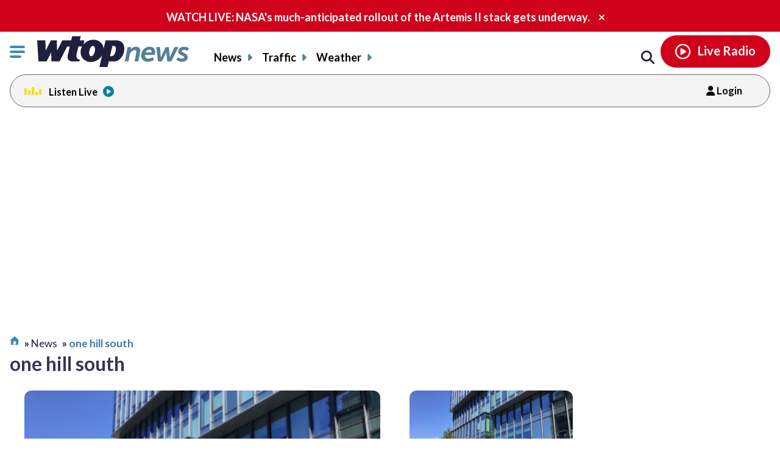

--- FILE ---
content_type: application/javascript
request_url: https://wtop.com/wp-content/plugins/dfp-custom-light/assets/js/dist/dfp-custom-light.min.js?ver=1.0.0
body_size: 1786
content:
var DFP=DFP||{};!function(e,t,i,n,s,a,o){if(n=JSON.parse(n),!i||!n||!s)return!1;t.defined_slots={},t.inserted_slots={},t.extra_ids=[],t.rendered=!1;var d=null,r=e.innerWidth||document.documentElement.clientWidth||document.body.clientWidth,c=function(){var i=e.innerWidth||document.documentElement.clientWidth||document.body.clientWidth;i!==r&&(r=i,clearTimeout(d),d=setTimeout(t.refresh,500))};e.addEventListener?e.addEventListener("resize",c,!1):e.attachEvent("onresize",c);var l=function(){t.rendered};e.addEventListener?e.addEventListener("load",l,!1):e.attachEvent("onload",l),t.process=function(e){for(var n in e)t.defined_slots[e[n].id]||o("#"+e[n].id).length&&(t.defined_slots[e[n].id]=t.defineSlot(i.account,e[n].name,e[n].sizes,e[n].id,e[n].sizeMapping,{outofpage:e[n].outofpage,companion:e[n].companion}),t.defined_slots[e[n].id].DFP_ad_slot=e[n])},t.defineSlot=function(e,i,n,s,o,d){var r,c;return r=d.outofpage?a.defineOutOfPageSlot("/"+e+"/"+i,s):a.defineSlot("/"+e+"/"+i,JSON.parse(n),s),o&&(c=t.sizeMapping(o))&&r.defineSizeMapping(c),d.companion&&(r=r.addService(a.companionAds())),r.addService(a.pubads())},t.sizeMapping=function(e){if(e){var t,i=a.sizeMapping();for(t in e)i.addSize(JSON.parse(t),JSON.parse(e[t]));return i.build()}},t.renderEnded=function(e){e.slot.DFP_ad_slot&&(e.isEmpty||(t.rendered=!0,e.slot.DFP_ad_slot.extra&&function(e,n){var s,d;for(s in n.extra)if(JSON.stringify(e.size)===JSON.stringify(JSON.parse(s)))break;if(JSON.stringify(e.size)===JSON.stringify(JSON.parse(s)))for(d=0;d<n.extra[s].length;d++){var r=n.extra[s][d],c="DFP_slot_"+r;o("#"+c).length||o("#"+n.id).closest(".Ad.Widget").after('<div class="Ad Widget slot_extra_'+n.id+'"><div class="Ad-content"><div id="'+c+'" ></div></div></div>'),a.cmd.push((function(){var e=a.defineSlot("/"+i.account+"/"+r,JSON.parse(s),c);e&&(e.setCollapseEmptyDiv(!0).addService(a.pubads()),a.enableServices(),"wtop_right_1"===n.name?apstag.fetchBids({slots:[{slotID:c,sizes:JSON.parse(s),slotName:"/"+i.account+"/"+r}],timeout:1e3},(function(e){apstag.setDisplayBids(),a.display(c)})):a.display(c))})),t.extra_ids.push(n.extra[s][d])}else o(".slot_extra_"+n.id).remove()}(e,e.slot.DFP_ad_slot)))},t.display=function(e,t,n){var s=i.template.replace(/%id%/g,n),a=s.replace(/^(.*)[<]script[^>]*[>].*[<]\/script[>](.*)$/,"$1$2"),o=s.replace(/^.*[<]script[^>]*[>](.*)[<]\/script[>].*$/,"$1");script=document.createElement("script"),e.insertAdjacentHTML(t,a),script.innerHTML=o,document.getElementById(n).appendChild(script)},t.remove=function(e){var i=document.getElementById(e);i&&i.parentNode.removeChild(i),delete t.inserted_slots[e]},t.setTargeting=function(e){for(name in e)e.hasOwnProperty(name)&&null!=e[name]&&e[name].length>0&&a.pubads().setTargeting(name,e[name])},t.refresh=function(){if(a){var e;for(e=0;e<t.extra_ids.length;e++)t.remove(t.extra_ids[e]);t.extra_ids=[];var i=[],n=["DFP_slot_wtop_mobile_adhesion_1","DFP_slot_wtop_right_1_1"];for(e=0;e<n.length;e++)t.defined_slots.hasOwnProperty(n[e])&&o("#"+n[e]).length&&i.push(t.defined_slots[n[e]]);i.length&&a.pubads().refresh(i)}},t.resizeFlexAds=function(){o(".wtop-flex-banner").each((function(){t.resizeFlexIframe(o(this))}))},t.resizeFlexIframe=function(t){var i=t.attr("data-flex"),n=(t.attr("data-max-width"),t.find("iframe")),s=i.split("x"),a=s[1]/s[0],d=(t.outerWidth(),o(e).width()*a);n.css("width","100%"),n.css("height",d+"px"),t.hasClass("wtop-flex-banner")&&(o("#header_sticky_ad").length&&(d+=parseInt(o("#header_sticky_ad").css("padding-bottom"))),o("#header_sticky_ad_clearfix").css("height",d+"px"))},t.processA9=function(e,t,i,n){apstag.fetchBids({slots:[{slotID:e,sizes:JSON.parse(t),slotName:"/"+i+"/"+n}],timeout:1e3},(function(t){apstag.setDisplayBids(),a.display(e)}))},t.processNewAds=function(e){if(o("#"+e.id).length&&void 0===t.defined_slots[e.id]){var n=t.defineSlot(i.account,e.name,e.sizes,e.id,e.sizeMapping,{outofpage:e.outofpage,companion:e.companion});"wtop_header_banner"==e.name?(t.defined_slots[e.id]=n,t.defined_slots[e.id].DFP_ad_slot=e):a.cmd.push((function(){n&&(n.setCollapseEmptyDiv(!0).addService(a.pubads()),a.enableServices(),t.processA9(e.id,e.sizes,i.account,e.name))}))}},t.cf_right3Ads=function(){var e={name:"wtop_right_3",sizes:"[300, 250]",id:"DFP_slot_wtop_right_3_1",sizeMapping:{"[768, 200]":"[300,250]","[0, 0]":"[]"},extra:!1,outofpage:!1,companion:!1,expandedSize:!1};t.processNewAds(e)},t.cf_right4Ads=function(e){var i={name:"wtop_right_4",sizes:"[300, 250]",id:"DFP_slot_wtop_right_4_1",sizeMapping:{"[768, 200]":"[300,250]","[0, 0]":"[]"},extra:!1,outofpage:!1,companion:!1,expandedSize:!1};if(1==e)return i;t.processNewAds(i)},t.fixAmazonAdsProblem=function(){"none"!=o("#header_sticky_ad_clearfix").css("display")&&o("#header_sticky_ad_clearfix").outerHeight()<=20&&o("#header_sticky_ad_clearfix").css({height:o("#DFP_slot_wtop_header_banner_1").outerHeight()+15+"px"})},t.hideAdsCloseButton=function(){o(".header_banner_close_btn").hide()},t.showAdsCloseButton=function(){console.log("close btn using dfp");var i;o("#header_sticky_ad").append("<div class='header_banner_close_btn'>&times;</div>"),o(".header_banner_close_btn").show(),o(".header_banner_close_btn").css({"margin-left":(i=document.getElementById("google_ads_iframe_/6585/wtop_header_banner_0").offsetWidth,(o(e).width()+i)/2-10+"px"),"margin-top":"-10px;"}),o(".header_banner_close_btn").on("click",(function(e){e.preventDefault(),t.hideAdsCloseButton(),$stickyDiv.css({position:"absolute",top:$scrollTopHeader}).animate({top:0},"slow",(function(){jQuery("body").hasClass("logged-in")&&jQuery("#header_sticky_ad").css({"margin-top":0})})),$stickyDiv.removeClass("header_sticky_ad_transparent"),t.fixAmazonAdsProblem()}))},o(document).ready((function(){a.cmd.push((function(){t.process(n),t.setTargeting(s)}))}))}(window,window.DFP,window.DFP_config||{},window.DFP_ad_slots||{},window.DFP_custom_targeting||{},googletag,jQuery);
//# sourceMappingURL=dfp-custom-light.min.js.map
